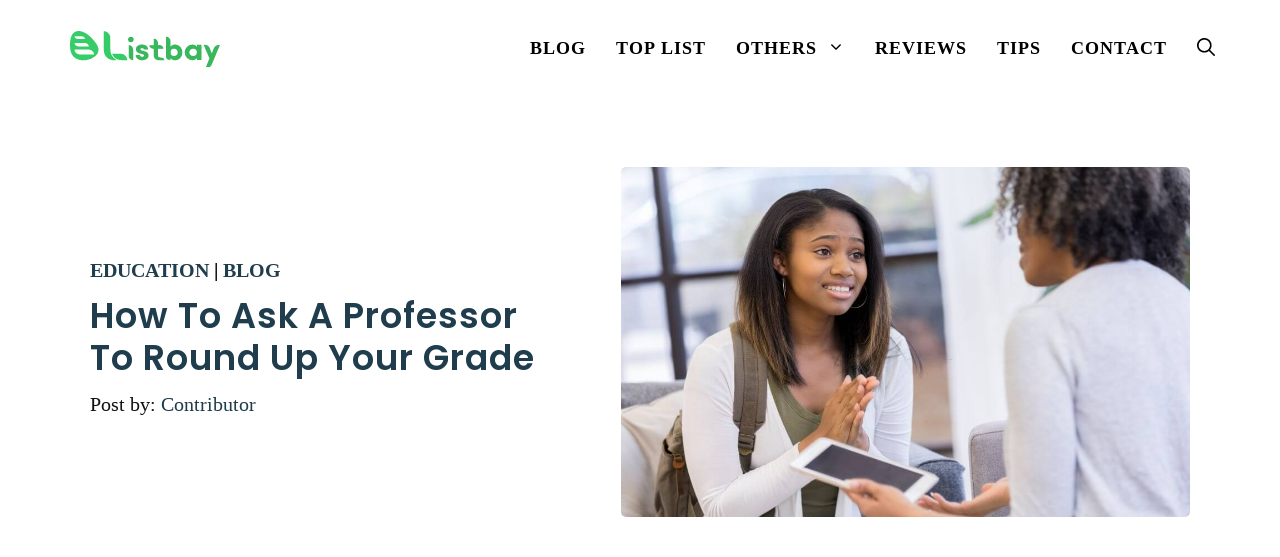

--- FILE ---
content_type: text/html; charset=utf-8
request_url: https://www.google.com/recaptcha/api2/aframe
body_size: 269
content:
<!DOCTYPE HTML><html><head><meta http-equiv="content-type" content="text/html; charset=UTF-8"></head><body><script nonce="jQo83Z-RtDKWRvMA8_TxNg">/** Anti-fraud and anti-abuse applications only. See google.com/recaptcha */ try{var clients={'sodar':'https://pagead2.googlesyndication.com/pagead/sodar?'};window.addEventListener("message",function(a){try{if(a.source===window.parent){var b=JSON.parse(a.data);var c=clients[b['id']];if(c){var d=document.createElement('img');d.src=c+b['params']+'&rc='+(localStorage.getItem("rc::a")?sessionStorage.getItem("rc::b"):"");window.document.body.appendChild(d);sessionStorage.setItem("rc::e",parseInt(sessionStorage.getItem("rc::e")||0)+1);localStorage.setItem("rc::h",'1769723261573');}}}catch(b){}});window.parent.postMessage("_grecaptcha_ready", "*");}catch(b){}</script></body></html>